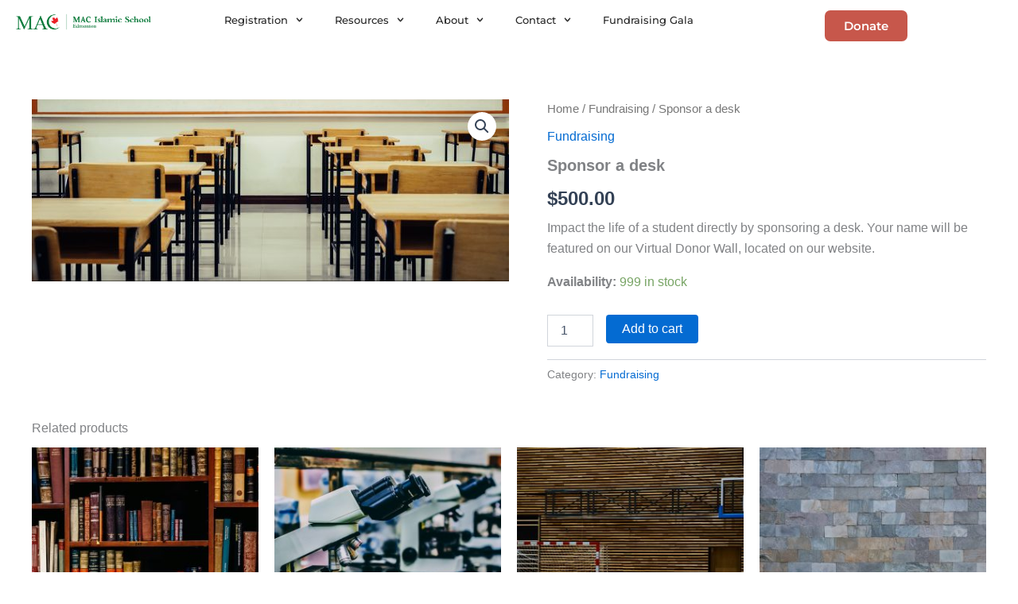

--- FILE ---
content_type: text/css
request_url: https://schools.macnet.ca/edmontonmacislamicschool/wp-content/uploads/sites/41/elementor/css/post-28619.css?ver=1766008586
body_size: 1466
content:
.elementor-28619 .elementor-element.elementor-element-7678db13{--display:flex;--flex-direction:row;--container-widget-width:calc( ( 1 - var( --container-widget-flex-grow ) ) * 100% );--container-widget-height:100%;--container-widget-flex-grow:1;--container-widget-align-self:stretch;--flex-wrap-mobile:wrap;--justify-content:space-between;--align-items:center;--margin-top:0px;--margin-bottom:0px;--margin-left:0px;--margin-right:0px;--padding-top:10px;--padding-bottom:10px;--padding-left:60px;--padding-right:60px;}.elementor-28619 .elementor-element.elementor-element-7678db13:not(.elementor-motion-effects-element-type-background), .elementor-28619 .elementor-element.elementor-element-7678db13 > .elementor-motion-effects-container > .elementor-motion-effects-layer{background-color:#FFFFFF;}.elementor-28619 .elementor-element.elementor-element-6b69f80d{--display:flex;--align-items:flex-start;--container-widget-width:calc( ( 1 - var( --container-widget-flex-grow ) ) * 100% );--margin-top:0px;--margin-bottom:0px;--margin-left:0px;--margin-right:0px;--padding-top:0px;--padding-bottom:0px;--padding-left:0px;--padding-right:0px;}.elementor-widget-theme-site-logo .widget-image-caption{color:var( --e-global-color-text );font-family:var( --e-global-typography-text-font-family ), Sans-serif;font-weight:var( --e-global-typography-text-font-weight );}.elementor-28619 .elementor-element.elementor-element-3dac0cac img{width:250px;}.elementor-28619 .elementor-element.elementor-element-435858a8{--display:flex;--margin-top:0px;--margin-bottom:0px;--margin-left:0px;--margin-right:0px;--padding-top:0px;--padding-bottom:0px;--padding-left:0px;--padding-right:0px;}.elementor-widget-nav-menu .elementor-nav-menu .elementor-item{font-family:var( --e-global-typography-primary-font-family ), Sans-serif;font-weight:var( --e-global-typography-primary-font-weight );}.elementor-widget-nav-menu .elementor-nav-menu--main .elementor-item{color:var( --e-global-color-text );fill:var( --e-global-color-text );}.elementor-widget-nav-menu .elementor-nav-menu--main .elementor-item:hover,
					.elementor-widget-nav-menu .elementor-nav-menu--main .elementor-item.elementor-item-active,
					.elementor-widget-nav-menu .elementor-nav-menu--main .elementor-item.highlighted,
					.elementor-widget-nav-menu .elementor-nav-menu--main .elementor-item:focus{color:var( --e-global-color-accent );fill:var( --e-global-color-accent );}.elementor-widget-nav-menu .elementor-nav-menu--main:not(.e--pointer-framed) .elementor-item:before,
					.elementor-widget-nav-menu .elementor-nav-menu--main:not(.e--pointer-framed) .elementor-item:after{background-color:var( --e-global-color-accent );}.elementor-widget-nav-menu .e--pointer-framed .elementor-item:before,
					.elementor-widget-nav-menu .e--pointer-framed .elementor-item:after{border-color:var( --e-global-color-accent );}.elementor-widget-nav-menu{--e-nav-menu-divider-color:var( --e-global-color-text );}.elementor-widget-nav-menu .elementor-nav-menu--dropdown .elementor-item, .elementor-widget-nav-menu .elementor-nav-menu--dropdown  .elementor-sub-item{font-family:var( --e-global-typography-accent-font-family ), Sans-serif;font-weight:var( --e-global-typography-accent-font-weight );}.elementor-28619 .elementor-element.elementor-element-1408be68{width:100%;max-width:100%;--e-nav-menu-horizontal-menu-item-margin:calc( 10px / 2 );}.elementor-28619 .elementor-element.elementor-element-1408be68 .elementor-menu-toggle{margin-left:auto;background-color:#02010100;}.elementor-28619 .elementor-element.elementor-element-1408be68 .elementor-nav-menu .elementor-item{font-family:"Montserrat", Sans-serif;font-size:16px;font-weight:500;text-transform:capitalize;}.elementor-28619 .elementor-element.elementor-element-1408be68 .elementor-nav-menu--main .elementor-item{color:var( --e-global-color-text );fill:var( --e-global-color-text );padding-top:5px;padding-bottom:5px;}.elementor-28619 .elementor-element.elementor-element-1408be68 .e--pointer-framed .elementor-item:before{border-width:1px;}.elementor-28619 .elementor-element.elementor-element-1408be68 .e--pointer-framed.e--animation-draw .elementor-item:before{border-width:0 0 1px 1px;}.elementor-28619 .elementor-element.elementor-element-1408be68 .e--pointer-framed.e--animation-draw .elementor-item:after{border-width:1px 1px 0 0;}.elementor-28619 .elementor-element.elementor-element-1408be68 .e--pointer-framed.e--animation-corners .elementor-item:before{border-width:1px 0 0 1px;}.elementor-28619 .elementor-element.elementor-element-1408be68 .e--pointer-framed.e--animation-corners .elementor-item:after{border-width:0 1px 1px 0;}.elementor-28619 .elementor-element.elementor-element-1408be68 .e--pointer-underline .elementor-item:after,
					 .elementor-28619 .elementor-element.elementor-element-1408be68 .e--pointer-overline .elementor-item:before,
					 .elementor-28619 .elementor-element.elementor-element-1408be68 .e--pointer-double-line .elementor-item:before,
					 .elementor-28619 .elementor-element.elementor-element-1408be68 .e--pointer-double-line .elementor-item:after{height:1px;}.elementor-28619 .elementor-element.elementor-element-1408be68 .elementor-nav-menu--main:not(.elementor-nav-menu--layout-horizontal) .elementor-nav-menu > li:not(:last-child){margin-bottom:10px;}.elementor-28619 .elementor-element.elementor-element-1408be68 .elementor-nav-menu--dropdown a, .elementor-28619 .elementor-element.elementor-element-1408be68 .elementor-menu-toggle{color:#FFFFFF;fill:#FFFFFF;}.elementor-28619 .elementor-element.elementor-element-1408be68 .elementor-nav-menu--dropdown{background-color:#A6A6A6;}.elementor-28619 .elementor-element.elementor-element-1408be68 .elementor-nav-menu--dropdown .elementor-item, .elementor-28619 .elementor-element.elementor-element-1408be68 .elementor-nav-menu--dropdown  .elementor-sub-item{font-family:"Montserrat", Sans-serif;font-size:16px;font-weight:400;}.elementor-28619 .elementor-element.elementor-element-1408be68 .elementor-nav-menu--dropdown li:not(:last-child){border-style:solid;border-color:#FFFFFF;border-bottom-width:1px;}.elementor-28619 .elementor-element.elementor-element-1408be68 div.elementor-menu-toggle{color:var( --e-global-color-text );}.elementor-28619 .elementor-element.elementor-element-1408be68 div.elementor-menu-toggle svg{fill:var( --e-global-color-text );}.elementor-widget-icon.elementor-view-stacked .elementor-icon{background-color:var( --e-global-color-primary );}.elementor-widget-icon.elementor-view-framed .elementor-icon, .elementor-widget-icon.elementor-view-default .elementor-icon{color:var( --e-global-color-primary );border-color:var( --e-global-color-primary );}.elementor-widget-icon.elementor-view-framed .elementor-icon, .elementor-widget-icon.elementor-view-default .elementor-icon svg{fill:var( --e-global-color-primary );}.elementor-28619 .elementor-element.elementor-element-b188dfe .elementor-icon-wrapper{text-align:center;}.elementor-28619 .elementor-element.elementor-element-b188dfe.elementor-view-stacked .elementor-icon{background-color:var( --e-global-color-text );}.elementor-28619 .elementor-element.elementor-element-b188dfe.elementor-view-framed .elementor-icon, .elementor-28619 .elementor-element.elementor-element-b188dfe.elementor-view-default .elementor-icon{color:var( --e-global-color-text );border-color:var( --e-global-color-text );}.elementor-28619 .elementor-element.elementor-element-b188dfe.elementor-view-framed .elementor-icon, .elementor-28619 .elementor-element.elementor-element-b188dfe.elementor-view-default .elementor-icon svg{fill:var( --e-global-color-text );}.elementor-28619 .elementor-element.elementor-element-5af9ef79{--display:flex;--margin-top:0px;--margin-bottom:0px;--margin-left:0px;--margin-right:0px;--padding-top:0px;--padding-bottom:0px;--padding-left:0px;--padding-right:0px;}.elementor-widget-button .elementor-button{background-color:var( --e-global-color-accent );font-family:var( --e-global-typography-accent-font-family ), Sans-serif;font-weight:var( --e-global-typography-accent-font-weight );}.elementor-28619 .elementor-element.elementor-element-1e618503 .elementor-button{background-color:var( --e-global-color-primary );font-family:"Montserrat", Sans-serif;font-weight:600;border-style:solid;border-radius:10px 10px 10px 10px;}.elementor-28619 .elementor-element.elementor-element-1e618503 .elementor-button:hover, .elementor-28619 .elementor-element.elementor-element-1e618503 .elementor-button:focus{background-color:#02010100;color:var( --e-global-color-primary );border-color:var( --e-global-color-primary );}.elementor-28619 .elementor-element.elementor-element-1e618503 .elementor-button:hover svg, .elementor-28619 .elementor-element.elementor-element-1e618503 .elementor-button:focus svg{fill:var( --e-global-color-primary );}.elementor-theme-builder-content-area{height:400px;}.elementor-location-header:before, .elementor-location-footer:before{content:"";display:table;clear:both;}@media(min-width:768px){.elementor-28619 .elementor-element.elementor-element-6b69f80d{--width:15%;}.elementor-28619 .elementor-element.elementor-element-435858a8{--width:60%;}.elementor-28619 .elementor-element.elementor-element-5af9ef79{--width:15%;}}@media(max-width:1366px) and (min-width:768px){.elementor-28619 .elementor-element.elementor-element-435858a8{--width:60%;}.elementor-28619 .elementor-element.elementor-element-5af9ef79{--width:15%;}}@media(max-width:1366px){.elementor-28619 .elementor-element.elementor-element-7678db13{--padding-top:10px;--padding-bottom:10px;--padding-left:10px;--padding-right:10px;}.elementor-28619 .elementor-element.elementor-element-1408be68 .elementor-nav-menu .elementor-item{font-size:13px;}.elementor-28619 .elementor-element.elementor-element-1408be68 .e--pointer-framed .elementor-item:before{border-width:1px;}.elementor-28619 .elementor-element.elementor-element-1408be68 .e--pointer-framed.e--animation-draw .elementor-item:before{border-width:0 0 1px 1px;}.elementor-28619 .elementor-element.elementor-element-1408be68 .e--pointer-framed.e--animation-draw .elementor-item:after{border-width:1px 1px 0 0;}.elementor-28619 .elementor-element.elementor-element-1408be68 .e--pointer-framed.e--animation-corners .elementor-item:before{border-width:1px 0 0 1px;}.elementor-28619 .elementor-element.elementor-element-1408be68 .e--pointer-framed.e--animation-corners .elementor-item:after{border-width:0 1px 1px 0;}.elementor-28619 .elementor-element.elementor-element-1408be68 .e--pointer-underline .elementor-item:after,
					 .elementor-28619 .elementor-element.elementor-element-1408be68 .e--pointer-overline .elementor-item:before,
					 .elementor-28619 .elementor-element.elementor-element-1408be68 .e--pointer-double-line .elementor-item:before,
					 .elementor-28619 .elementor-element.elementor-element-1408be68 .e--pointer-double-line .elementor-item:after{height:1px;}.elementor-28619 .elementor-element.elementor-element-1408be68{--e-nav-menu-horizontal-menu-item-margin:calc( 0px / 2 );}.elementor-28619 .elementor-element.elementor-element-1408be68 .elementor-nav-menu--main:not(.elementor-nav-menu--layout-horizontal) .elementor-nav-menu > li:not(:last-child){margin-bottom:0px;}.elementor-28619 .elementor-element.elementor-element-b188dfe .elementor-icon{font-size:30px;}.elementor-28619 .elementor-element.elementor-element-b188dfe .elementor-icon svg{height:30px;}}@media(max-width:1024px){.elementor-28619 .elementor-element.elementor-element-7678db13{--padding-top:10px;--padding-bottom:10px;--padding-left:50px;--padding-right:50px;}.elementor-28619 .elementor-element.elementor-element-3dac0cac img{width:300px;}}@media(max-width:767px){.elementor-28619 .elementor-element.elementor-element-7678db13{--flex-wrap:nowrap;--padding-top:10px;--padding-bottom:10px;--padding-left:10px;--padding-right:10px;}.elementor-28619 .elementor-element.elementor-element-6b69f80d{--width:50%;}.elementor-28619 .elementor-element.elementor-element-3dac0cac img{width:250px;}.elementor-28619 .elementor-element.elementor-element-435858a8{--width:20%;}.elementor-28619 .elementor-element.elementor-element-5af9ef79{--width:30%;}.elementor-28619 .elementor-element.elementor-element-1e618503 .elementor-button{padding:6px 10px 6px 10px;}}@media(max-width:1024px) and (min-width:768px){.elementor-28619 .elementor-element.elementor-element-6b69f80d{--width:35%;}.elementor-28619 .elementor-element.elementor-element-435858a8{--width:40%;}.elementor-28619 .elementor-element.elementor-element-5af9ef79{--width:25%;}}@media(min-width:2400px){.elementor-28619 .elementor-element.elementor-element-7678db13{--padding-top:10px;--padding-bottom:6px;--padding-left:200px;--padding-right:200px;}}/* Start custom CSS for nav-menu, class: .elementor-element-1408be68 */.sub-menu {
    background-color: #3F7D76;
}

.elementor-sub-item {
    color: white;
}/* End custom CSS */

--- FILE ---
content_type: text/css
request_url: https://schools.macnet.ca/edmontonmacislamicschool/wp-content/uploads/sites/41/elementor/css/post-28633.css?ver=1766008586
body_size: 2219
content:
.elementor-28633 .elementor-element.elementor-element-51d289d3{--display:flex;--min-height:180px;--flex-direction:row;--container-widget-width:calc( ( 1 - var( --container-widget-flex-grow ) ) * 100% );--container-widget-height:100%;--container-widget-flex-grow:1;--container-widget-align-self:stretch;--flex-wrap-mobile:wrap;--justify-content:center;--align-items:center;--margin-top:0px;--margin-bottom:-90px;--margin-left:0px;--margin-right:0px;--padding-top:0px;--padding-bottom:0px;--padding-left:100px;--padding-right:100px;--z-index:1;}.elementor-28633 .elementor-element.elementor-element-50364754{--display:flex;--min-height:180px;--justify-content:center;--border-radius:10px 10px 10px 10px;}.elementor-28633 .elementor-element.elementor-element-50364754:not(.elementor-motion-effects-element-type-background), .elementor-28633 .elementor-element.elementor-element-50364754 > .elementor-motion-effects-container > .elementor-motion-effects-layer{background-color:var( --e-global-color-text );background-image:url("https://schools.macnet.ca/edmontonmacislamicschool/wp-content/uploads/sites/41/2024/08/Frame-28-1.svg");}.elementor-28633 .elementor-element.elementor-element-1f9e8e37{--display:flex;--flex-direction:row;--container-widget-width:calc( ( 1 - var( --container-widget-flex-grow ) ) * 100% );--container-widget-height:100%;--container-widget-flex-grow:1;--container-widget-align-self:stretch;--flex-wrap-mobile:wrap;--align-items:center;--padding-top:0px;--padding-bottom:0px;--padding-left:100px;--padding-right:100px;}.elementor-widget-heading .elementor-heading-title{font-family:var( --e-global-typography-primary-font-family ), Sans-serif;font-weight:var( --e-global-typography-primary-font-weight );color:var( --e-global-color-primary );}.elementor-28633 .elementor-element.elementor-element-30fd6326{width:100%;max-width:100%;text-align:left;}.elementor-28633 .elementor-element.elementor-element-30fd6326 .elementor-heading-title{font-family:"Montserrat", Sans-serif;font-size:28px;font-weight:500;color:#FFFFFF;}.elementor-28633 .elementor-element.elementor-element-3cf4f95d{--display:flex;--border-radius:10px 10px 10px 10px;}.elementor-widget-form .elementor-field-group > label, .elementor-widget-form .elementor-field-subgroup label{color:var( --e-global-color-text );}.elementor-widget-form .elementor-field-group > label{font-family:var( --e-global-typography-text-font-family ), Sans-serif;font-weight:var( --e-global-typography-text-font-weight );}.elementor-widget-form .elementor-field-type-html{color:var( --e-global-color-text );font-family:var( --e-global-typography-text-font-family ), Sans-serif;font-weight:var( --e-global-typography-text-font-weight );}.elementor-widget-form .elementor-field-group .elementor-field{color:var( --e-global-color-text );}.elementor-widget-form .elementor-field-group .elementor-field, .elementor-widget-form .elementor-field-subgroup label{font-family:var( --e-global-typography-text-font-family ), Sans-serif;font-weight:var( --e-global-typography-text-font-weight );}.elementor-widget-form .elementor-button{font-family:var( --e-global-typography-accent-font-family ), Sans-serif;font-weight:var( --e-global-typography-accent-font-weight );}.elementor-widget-form .e-form__buttons__wrapper__button-next{background-color:var( --e-global-color-accent );}.elementor-widget-form .elementor-button[type="submit"]{background-color:var( --e-global-color-accent );}.elementor-widget-form .e-form__buttons__wrapper__button-previous{background-color:var( --e-global-color-accent );}.elementor-widget-form .elementor-message{font-family:var( --e-global-typography-text-font-family ), Sans-serif;font-weight:var( --e-global-typography-text-font-weight );}.elementor-widget-form .e-form__indicators__indicator, .elementor-widget-form .e-form__indicators__indicator__label{font-family:var( --e-global-typography-accent-font-family ), Sans-serif;font-weight:var( --e-global-typography-accent-font-weight );}.elementor-widget-form{--e-form-steps-indicator-inactive-primary-color:var( --e-global-color-text );--e-form-steps-indicator-active-primary-color:var( --e-global-color-accent );--e-form-steps-indicator-completed-primary-color:var( --e-global-color-accent );--e-form-steps-indicator-progress-color:var( --e-global-color-accent );--e-form-steps-indicator-progress-background-color:var( --e-global-color-text );--e-form-steps-indicator-progress-meter-color:var( --e-global-color-text );}.elementor-widget-form .e-form__indicators__indicator__progress__meter{font-family:var( --e-global-typography-accent-font-family ), Sans-serif;font-weight:var( --e-global-typography-accent-font-weight );}.elementor-28633 .elementor-element.elementor-element-3fab0e14 .elementor-field-group{padding-right:calc( 20px/2 );padding-left:calc( 20px/2 );margin-bottom:10px;}.elementor-28633 .elementor-element.elementor-element-3fab0e14 .elementor-form-fields-wrapper{margin-left:calc( -20px/2 );margin-right:calc( -20px/2 );margin-bottom:-10px;}.elementor-28633 .elementor-element.elementor-element-3fab0e14 .elementor-field-group.recaptcha_v3-bottomleft, .elementor-28633 .elementor-element.elementor-element-3fab0e14 .elementor-field-group.recaptcha_v3-bottomright{margin-bottom:0;}body.rtl .elementor-28633 .elementor-element.elementor-element-3fab0e14 .elementor-labels-inline .elementor-field-group > label{padding-left:0px;}body:not(.rtl) .elementor-28633 .elementor-element.elementor-element-3fab0e14 .elementor-labels-inline .elementor-field-group > label{padding-right:0px;}body .elementor-28633 .elementor-element.elementor-element-3fab0e14 .elementor-labels-above .elementor-field-group > label{padding-bottom:0px;}.elementor-28633 .elementor-element.elementor-element-3fab0e14 .elementor-field-group > label, .elementor-28633 .elementor-element.elementor-element-3fab0e14 .elementor-field-subgroup label{color:#7A7A7A;}.elementor-28633 .elementor-element.elementor-element-3fab0e14 .elementor-field-type-html{padding-bottom:0px;color:#7A7A7A;}.elementor-28633 .elementor-element.elementor-element-3fab0e14 .elementor-field-group .elementor-field{color:#FFFFFF;}.elementor-28633 .elementor-element.elementor-element-3fab0e14 .elementor-field-group .elementor-field, .elementor-28633 .elementor-element.elementor-element-3fab0e14 .elementor-field-subgroup label{font-family:"Montserrat", Sans-serif;font-size:16px;text-transform:capitalize;}.elementor-28633 .elementor-element.elementor-element-3fab0e14 .elementor-field-group .elementor-field:not(.elementor-select-wrapper){background-color:#FFFFFF0A;border-width:0px 0px 1px 0px;}.elementor-28633 .elementor-element.elementor-element-3fab0e14 .elementor-field-group .elementor-select-wrapper select{background-color:#FFFFFF0A;border-width:0px 0px 1px 0px;}.elementor-28633 .elementor-element.elementor-element-3fab0e14 .elementor-button{border-style:solid;border-radius:10px 10px 10px 10px;padding:20px 20px 20px 20px;}.elementor-28633 .elementor-element.elementor-element-3fab0e14 .e-form__buttons__wrapper__button-next{background-color:var( --e-global-color-primary );color:#ffffff;border-color:var( --e-global-color-primary );}.elementor-28633 .elementor-element.elementor-element-3fab0e14 .elementor-button[type="submit"]{background-color:var( --e-global-color-primary );color:#ffffff;border-color:var( --e-global-color-primary );}.elementor-28633 .elementor-element.elementor-element-3fab0e14 .elementor-button[type="submit"] svg *{fill:#ffffff;}.elementor-28633 .elementor-element.elementor-element-3fab0e14 .e-form__buttons__wrapper__button-previous{color:#ffffff;}.elementor-28633 .elementor-element.elementor-element-3fab0e14 .e-form__buttons__wrapper__button-next:hover{background-color:#FFFFFF;color:var( --e-global-color-primary );border-color:var( --e-global-color-primary );}.elementor-28633 .elementor-element.elementor-element-3fab0e14 .elementor-button[type="submit"]:hover{background-color:#FFFFFF;color:var( --e-global-color-primary );border-color:var( --e-global-color-primary );}.elementor-28633 .elementor-element.elementor-element-3fab0e14 .elementor-button[type="submit"]:hover svg *{fill:var( --e-global-color-primary );}.elementor-28633 .elementor-element.elementor-element-3fab0e14 .e-form__buttons__wrapper__button-previous:hover{color:#ffffff;}.elementor-28633 .elementor-element.elementor-element-3fab0e14 .elementor-message{font-family:"Montserrat", Sans-serif;font-size:16px;font-weight:300;}.elementor-28633 .elementor-element.elementor-element-3fab0e14 .elementor-message.elementor-message-success{color:#FFFFFF;}.elementor-28633 .elementor-element.elementor-element-3fab0e14 .elementor-message.elementor-message-danger{color:#FFFFFF;}.elementor-28633 .elementor-element.elementor-element-3fab0e14 .elementor-message.elementor-help-inline{color:#FFFFFF;}.elementor-28633 .elementor-element.elementor-element-3fab0e14{--e-form-steps-indicators-spacing:20px;--e-form-steps-indicator-padding:30px;--e-form-steps-indicator-inactive-primary-color:#7A7A7A;--e-form-steps-indicator-inactive-secondary-color:#ffffff;--e-form-steps-indicator-active-secondary-color:#ffffff;--e-form-steps-indicator-completed-secondary-color:#ffffff;--e-form-steps-divider-width:1px;--e-form-steps-divider-gap:10px;}.elementor-28633 .elementor-element.elementor-element-58e3dfc6{--display:flex;--flex-direction:column;--container-widget-width:100%;--container-widget-height:initial;--container-widget-flex-grow:0;--container-widget-align-self:initial;--flex-wrap-mobile:wrap;--gap:10px 10px;--row-gap:10px;--column-gap:10px;--padding-top:120px;--padding-bottom:30px;--padding-left:100px;--padding-right:100px;}.elementor-28633 .elementor-element.elementor-element-58e3dfc6:not(.elementor-motion-effects-element-type-background), .elementor-28633 .elementor-element.elementor-element-58e3dfc6 > .elementor-motion-effects-container > .elementor-motion-effects-layer{background-color:var( --e-global-color-secondary );}.elementor-28633 .elementor-element.elementor-element-cd345f8{--display:flex;--flex-direction:row;--container-widget-width:initial;--container-widget-height:100%;--container-widget-flex-grow:1;--container-widget-align-self:stretch;--flex-wrap-mobile:wrap;--padding-top:0px;--padding-bottom:0px;--padding-left:0px;--padding-right:0px;}.elementor-28633 .elementor-element.elementor-element-6cd289c0{--display:flex;--flex-direction:row;--container-widget-width:calc( ( 1 - var( --container-widget-flex-grow ) ) * 100% );--container-widget-height:100%;--container-widget-flex-grow:1;--container-widget-align-self:stretch;--flex-wrap-mobile:wrap;--align-items:center;--gap:50px 50px;--row-gap:50px;--column-gap:50px;}.elementor-28633 .elementor-element.elementor-element-862e703 .elementor-heading-title{font-family:"Montserrat", Sans-serif;font-size:16px;font-weight:500;color:var( --e-global-color-text );}.elementor-28633 .elementor-element.elementor-element-54b781ad .elementor-heading-title{font-family:"Montserrat", Sans-serif;font-size:16px;font-weight:500;color:var( --e-global-color-text );}.elementor-28633 .elementor-element.elementor-element-198cd412 .elementor-heading-title{font-family:"Montserrat", Sans-serif;font-size:16px;font-weight:500;color:var( --e-global-color-text );}.elementor-28633 .elementor-element.elementor-element-24335450{--display:flex;--flex-direction:row;--container-widget-width:calc( ( 1 - var( --container-widget-flex-grow ) ) * 100% );--container-widget-height:100%;--container-widget-flex-grow:1;--container-widget-align-self:stretch;--flex-wrap-mobile:wrap;--justify-content:flex-end;--align-items:center;}.elementor-28633 .elementor-element.elementor-element-41e6bf8f .elementor-heading-title{font-family:"Montserrat", Sans-serif;font-size:16px;font-weight:500;color:#262626;}.elementor-28633 .elementor-element.elementor-element-48e3a4e2{--grid-template-columns:repeat(0, auto);--grid-column-gap:5px;--grid-row-gap:0px;}.elementor-28633 .elementor-element.elementor-element-48e3a4e2 .elementor-widget-container{text-align:center;}.elementor-28633 .elementor-element.elementor-element-48e3a4e2 .elementor-social-icon{background-color:#02010100;}.elementor-28633 .elementor-element.elementor-element-48e3a4e2 .elementor-social-icon i{color:var( --e-global-color-text );}.elementor-28633 .elementor-element.elementor-element-48e3a4e2 .elementor-social-icon svg{fill:var( --e-global-color-text );}.elementor-28633 .elementor-element.elementor-element-7683c0b8{--display:flex;--padding-top:0px;--padding-bottom:0px;--padding-left:0px;--padding-right:0px;}.elementor-widget-divider{--divider-color:var( --e-global-color-secondary );}.elementor-widget-divider .elementor-divider__text{color:var( --e-global-color-secondary );font-family:var( --e-global-typography-secondary-font-family ), Sans-serif;font-weight:var( --e-global-typography-secondary-font-weight );}.elementor-widget-divider.elementor-view-stacked .elementor-icon{background-color:var( --e-global-color-secondary );}.elementor-widget-divider.elementor-view-framed .elementor-icon, .elementor-widget-divider.elementor-view-default .elementor-icon{color:var( --e-global-color-secondary );border-color:var( --e-global-color-secondary );}.elementor-widget-divider.elementor-view-framed .elementor-icon, .elementor-widget-divider.elementor-view-default .elementor-icon svg{fill:var( --e-global-color-secondary );}.elementor-28633 .elementor-element.elementor-element-246fac21{--divider-border-style:solid;--divider-color:#000;--divider-border-width:1px;}.elementor-28633 .elementor-element.elementor-element-246fac21 .elementor-divider-separator{width:100%;}.elementor-28633 .elementor-element.elementor-element-246fac21 .elementor-divider{padding-block-start:15px;padding-block-end:15px;}.elementor-28633 .elementor-element.elementor-element-707a1da5{--display:flex;--flex-direction:row;--container-widget-width:initial;--container-widget-height:100%;--container-widget-flex-grow:1;--container-widget-align-self:stretch;--flex-wrap-mobile:wrap;--padding-top:0px;--padding-bottom:0px;--padding-left:0px;--padding-right:0px;}.elementor-28633 .elementor-element.elementor-element-bb6592e{--display:flex;--justify-content:center;--align-items:flex-start;--container-widget-width:calc( ( 1 - var( --container-widget-flex-grow ) ) * 100% );--padding-top:0px;--padding-bottom:0px;--padding-left:0px;--padding-right:0px;}.elementor-28633 .elementor-element.elementor-element-6919bbba .elementor-heading-title{font-family:"Montserrat", Sans-serif;font-size:14px;font-weight:500;color:var( --e-global-color-text );}.elementor-28633 .elementor-element.elementor-element-1946518{--display:flex;--margin-top:0px;--margin-bottom:0px;--margin-left:0px;--margin-right:0px;--padding-top:0px;--padding-bottom:0px;--padding-left:0px;--padding-right:0px;}.elementor-28633 .elementor-element.elementor-element-1946518.e-con{--flex-grow:0;--flex-shrink:0;}.elementor-widget-theme-site-logo .widget-image-caption{color:var( --e-global-color-text );font-family:var( --e-global-typography-text-font-family ), Sans-serif;font-weight:var( --e-global-typography-text-font-weight );}.elementor-28633 .elementor-element.elementor-element-7f7ee6e0 img{width:100%;max-width:100%;height:65px;object-fit:cover;object-position:center center;}.elementor-28633 .elementor-element.elementor-element-7092a94e{--display:flex;--flex-direction:row;--container-widget-width:calc( ( 1 - var( --container-widget-flex-grow ) ) * 100% );--container-widget-height:100%;--container-widget-flex-grow:1;--container-widget-align-self:stretch;--flex-wrap-mobile:wrap;--justify-content:flex-end;--align-items:center;--margin-top:0px;--margin-bottom:0px;--margin-left:0px;--margin-right:0px;--padding-top:0px;--padding-bottom:0px;--padding-left:0px;--padding-right:0px;}.elementor-28633 .elementor-element.elementor-element-202d6a82 .elementor-heading-title{font-family:"Montserrat", Sans-serif;font-size:16px;font-weight:500;color:var( --e-global-color-text );}.elementor-28633 .elementor-element.elementor-element-5ac67cf4 .elementor-heading-title{font-family:"Montserrat", Sans-serif;font-size:16px;font-weight:500;color:var( --e-global-color-text );}.elementor-28633:not(.elementor-motion-effects-element-type-background), .elementor-28633 > .elementor-motion-effects-container > .elementor-motion-effects-layer{background-color:#FFFFFF;}.elementor-theme-builder-content-area{height:400px;}.elementor-location-header:before, .elementor-location-footer:before{content:"";display:table;clear:both;}@media(min-width:768px){.elementor-28633 .elementor-element.elementor-element-1946518{--width:32.929%;}}@media(min-width:2400px){.elementor-28633 .elementor-element.elementor-element-51d289d3{--padding-top:0px;--padding-bottom:0px;--padding-left:200px;--padding-right:200px;}.elementor-28633 .elementor-element.elementor-element-58e3dfc6{--padding-top:120px;--padding-bottom:30px;--padding-left:200px;--padding-right:200px;}}@media(max-width:1366px){.elementor-28633 .elementor-element.elementor-element-51d289d3{--padding-top:0px;--padding-bottom:0px;--padding-left:50px;--padding-right:50px;}.elementor-28633 .elementor-element.elementor-element-1f9e8e37{--flex-direction:column;--container-widget-width:100%;--container-widget-height:initial;--container-widget-flex-grow:0;--container-widget-align-self:initial;--flex-wrap-mobile:wrap;--padding-top:0px;--padding-bottom:0px;--padding-left:25px;--padding-right:25px;}.elementor-28633 .elementor-element.elementor-element-58e3dfc6{--padding-top:120px;--padding-bottom:30px;--padding-left:50px;--padding-right:50px;}.elementor-28633 .elementor-element.elementor-element-6cd289c0{--gap:25px 25px;--row-gap:25px;--column-gap:25px;}.elementor-28633 .elementor-element.elementor-element-862e703{text-align:center;}.elementor-28633 .elementor-element.elementor-element-54b781ad{text-align:center;}.elementor-28633 .elementor-element.elementor-element-198cd412{text-align:center;}.elementor-28633 .elementor-element.elementor-element-41e6bf8f{text-align:center;}}@media(max-width:1024px){.elementor-28633 .elementor-element.elementor-element-1f9e8e37{--flex-direction:column;--container-widget-width:100%;--container-widget-height:initial;--container-widget-flex-grow:0;--container-widget-align-self:initial;--flex-wrap-mobile:wrap;--padding-top:0px;--padding-bottom:0px;--padding-left:15px;--padding-right:15px;}.elementor-28633 .elementor-element.elementor-element-30fd6326{width:100%;max-width:100%;text-align:center;}.elementor-28633 .elementor-element.elementor-element-58e3dfc6{--padding-top:120px;--padding-bottom:30px;--padding-left:20px;--padding-right:20px;}.elementor-28633 .elementor-element.elementor-element-6cd289c0{--flex-direction:column;--container-widget-width:100%;--container-widget-height:initial;--container-widget-flex-grow:0;--container-widget-align-self:initial;--flex-wrap-mobile:wrap;--justify-content:center;--gap:5px 5px;--row-gap:5px;--column-gap:5px;--flex-wrap:wrap;}}@media(max-width:767px){.elementor-28633 .elementor-element.elementor-element-51d289d3{--padding-top:0px;--padding-bottom:0px;--padding-left:5px;--padding-right:5px;}.elementor-28633 .elementor-element.elementor-element-1f9e8e37{--padding-top:0px;--padding-bottom:0px;--padding-left:5px;--padding-right:5px;}.elementor-28633 .elementor-element.elementor-element-58e3dfc6{--padding-top:120px;--padding-bottom:30px;--padding-left:5px;--padding-right:5px;}.elementor-28633 .elementor-element.elementor-element-6cd289c0{--flex-direction:column;--container-widget-width:100%;--container-widget-height:initial;--container-widget-flex-grow:0;--container-widget-align-self:initial;--flex-wrap-mobile:wrap;--gap:15px 15px;--row-gap:15px;--column-gap:15px;--flex-wrap:wrap;}.elementor-28633 .elementor-element.elementor-element-24335450{--justify-content:center;}.elementor-28633 .elementor-element.elementor-element-bb6592e{--align-items:flex-start;--container-widget-width:calc( ( 1 - var( --container-widget-flex-grow ) ) * 100% );}.elementor-28633 .elementor-element.elementor-element-bb6592e.e-con{--order:99999 /* order end hack */;}.elementor-28633 .elementor-element.elementor-element-6919bbba{text-align:center;}.elementor-28633 .elementor-element.elementor-element-7092a94e{--justify-content:center;}.elementor-28633 .elementor-element.elementor-element-7092a94e.e-con{--order:-99999 /* order start hack */;}}

--- FILE ---
content_type: text/css
request_url: https://schools.macnet.ca/edmontonmacislamicschool/wp-content/uploads/sites/41/elementor/css/post-29233.css?ver=1766008586
body_size: 1310
content:
.elementor-29233 .elementor-element.elementor-element-3096dd32{--display:flex;--min-height:50vh;--flex-direction:column;--container-widget-width:100%;--container-widget-height:initial;--container-widget-flex-grow:0;--container-widget-align-self:initial;--flex-wrap-mobile:wrap;--gap:20px 20px;--row-gap:20px;--column-gap:20px;--padding-top:0%;--padding-bottom:0%;--padding-left:0%;--padding-right:0%;}.elementor-29233 .elementor-element.elementor-element-780fb6a0{--display:flex;--flex-direction:row;--container-widget-width:calc( ( 1 - var( --container-widget-flex-grow ) ) * 100% );--container-widget-height:100%;--container-widget-flex-grow:1;--container-widget-align-self:stretch;--flex-wrap-mobile:wrap;--justify-content:space-between;--align-items:center;--gap:0px 0px;--row-gap:0px;--column-gap:0px;--flex-wrap:nowrap;--margin-top:15px;--margin-bottom:0px;--margin-left:0px;--margin-right:0px;--padding-top:0px;--padding-bottom:0px;--padding-left:10px;--padding-right:10px;}.elementor-widget-image .widget-image-caption{color:var( --e-global-color-text );font-family:var( --e-global-typography-text-font-family ), Sans-serif;font-weight:var( --e-global-typography-text-font-weight );}.elementor-29233 .elementor-element.elementor-element-79f1eb26{width:var( --container-widget-width, 80% );max-width:80%;--container-widget-width:80%;--container-widget-flex-grow:0;}.elementor-29233 .elementor-element.elementor-element-472fc724{--display:flex;--margin-top:0px;--margin-bottom:0px;--margin-left:0px;--margin-right:0px;--padding-top:0%;--padding-bottom:0%;--padding-left:5%;--padding-right:5%;}.elementor-widget-nav-menu .elementor-nav-menu .elementor-item{font-family:var( --e-global-typography-primary-font-family ), Sans-serif;font-weight:var( --e-global-typography-primary-font-weight );}.elementor-widget-nav-menu .elementor-nav-menu--main .elementor-item{color:var( --e-global-color-text );fill:var( --e-global-color-text );}.elementor-widget-nav-menu .elementor-nav-menu--main .elementor-item:hover,
					.elementor-widget-nav-menu .elementor-nav-menu--main .elementor-item.elementor-item-active,
					.elementor-widget-nav-menu .elementor-nav-menu--main .elementor-item.highlighted,
					.elementor-widget-nav-menu .elementor-nav-menu--main .elementor-item:focus{color:var( --e-global-color-accent );fill:var( --e-global-color-accent );}.elementor-widget-nav-menu .elementor-nav-menu--main:not(.e--pointer-framed) .elementor-item:before,
					.elementor-widget-nav-menu .elementor-nav-menu--main:not(.e--pointer-framed) .elementor-item:after{background-color:var( --e-global-color-accent );}.elementor-widget-nav-menu .e--pointer-framed .elementor-item:before,
					.elementor-widget-nav-menu .e--pointer-framed .elementor-item:after{border-color:var( --e-global-color-accent );}.elementor-widget-nav-menu{--e-nav-menu-divider-color:var( --e-global-color-text );}.elementor-widget-nav-menu .elementor-nav-menu--dropdown .elementor-item, .elementor-widget-nav-menu .elementor-nav-menu--dropdown  .elementor-sub-item{font-family:var( --e-global-typography-accent-font-family ), Sans-serif;font-weight:var( --e-global-typography-accent-font-weight );}.elementor-29233 .elementor-element.elementor-element-79f85c05 .elementor-nav-menu--dropdown a, .elementor-29233 .elementor-element.elementor-element-79f85c05 .elementor-menu-toggle{color:#FFFFFF;fill:#FFFFFF;}.elementor-29233 .elementor-element.elementor-element-79f85c05 .elementor-nav-menu--dropdown{background-color:#02010100;}.elementor-29233 .elementor-element.elementor-element-79f85c05 .elementor-nav-menu--dropdown a:hover,
					.elementor-29233 .elementor-element.elementor-element-79f85c05 .elementor-nav-menu--dropdown a:focus,
					.elementor-29233 .elementor-element.elementor-element-79f85c05 .elementor-nav-menu--dropdown a.elementor-item-active,
					.elementor-29233 .elementor-element.elementor-element-79f85c05 .elementor-nav-menu--dropdown a.highlighted{background-color:#33686200;}.elementor-29233 .elementor-element.elementor-element-79f85c05 .elementor-nav-menu--dropdown a.elementor-item-active{background-color:#33686200;}.elementor-29233 .elementor-element.elementor-element-79f85c05 .elementor-nav-menu--dropdown .elementor-item, .elementor-29233 .elementor-element.elementor-element-79f85c05 .elementor-nav-menu--dropdown  .elementor-sub-item{font-family:"Montserrat", Sans-serif;font-size:16px;font-weight:600;}.elementor-29233 .elementor-element.elementor-element-79f85c05 .elementor-nav-menu--dropdown a{padding-top:15px;padding-bottom:15px;}.elementor-29233 .elementor-element.elementor-element-79f85c05 .elementor-nav-menu--dropdown li:not(:last-child){border-style:solid;border-color:#FFFFFF;border-bottom-width:1px;}.elementor-29233 .elementor-element.elementor-element-6f72d044{--display:flex;--margin-top:0px;--margin-bottom:0px;--margin-left:0px;--margin-right:0px;--padding-top:0px;--padding-bottom:0px;--padding-left:0px;--padding-right:0px;}.elementor-widget-button .elementor-button{background-color:var( --e-global-color-accent );font-family:var( --e-global-typography-accent-font-family ), Sans-serif;font-weight:var( --e-global-typography-accent-font-weight );}.elementor-29233 .elementor-element.elementor-element-7c174113 .elementor-button{background-color:var( --e-global-color-primary );font-family:"Montserrat", Sans-serif;font-weight:700;border-style:solid;border-color:var( --e-global-color-primary );border-radius:10px 10px 10px 10px;}.elementor-29233 .elementor-element.elementor-element-7c174113 .elementor-button:hover, .elementor-29233 .elementor-element.elementor-element-7c174113 .elementor-button:focus{background-color:var( --e-global-color-d833be6 );color:var( --e-global-color-primary );}.elementor-29233 .elementor-element.elementor-element-7c174113{z-index:1;}.elementor-29233 .elementor-element.elementor-element-7c174113 .elementor-button:hover svg, .elementor-29233 .elementor-element.elementor-element-7c174113 .elementor-button:focus svg{fill:var( --e-global-color-primary );}.elementor-29233 .elementor-element.elementor-element-65c23553{--grid-template-columns:repeat(0, auto);z-index:1;--grid-column-gap:15px;--grid-row-gap:0px;}.elementor-29233 .elementor-element.elementor-element-65c23553 .elementor-widget-container{text-align:center;}.elementor-29233 .elementor-element.elementor-element-65c23553 .elementor-social-icon{background-color:#336862;}.elementor-29233 .elementor-element.elementor-element-65c23553 .elementor-social-icon:hover i{color:#DDDDDD;}.elementor-29233 .elementor-element.elementor-element-65c23553 .elementor-social-icon:hover svg{fill:#DDDDDD;}#elementor-popup-modal-29233 .dialog-widget-content{animation-duration:0.5s;background-color:#3F7D76;}#elementor-popup-modal-29233{background-color:rgba(0, 0, 0, 0.7);justify-content:flex-end;align-items:center;pointer-events:all;}#elementor-popup-modal-29233 .dialog-message{width:395px;height:100vh;align-items:flex-start;}#elementor-popup-modal-29233 .dialog-close-button{display:flex;}#elementor-popup-modal-29233 .dialog-close-button i{color:var( --e-global-color-d833be6 );}#elementor-popup-modal-29233 .dialog-close-button svg{fill:var( --e-global-color-d833be6 );}@media(max-width:767px){#elementor-popup-modal-29233 .dialog-message{width:300px;}}/* Start custom CSS for nav-menu, class: .elementor-element-79f85c05 */.elementor-29233 .elementor-element.elementor-element-79f85c05 .elementor-nav-menu ul > li {
    background-color: #336862;
    margin-bottom: 2px;
    border-bottom: none !important;
    border-left: 4px solid green !important;
}

.elementor-29233 .elementor-element.elementor-element-79f85c05 .elementor-nav-menu ul > li > a {
    font-size: 14px !important;
    font-weight: 400 !important;
    padding-top: 10px;
    padding-bottom: 10px;
}

.elementor-29233 .elementor-element.elementor-element-79f85c05 .elementor-nav-menu .sub-arrow .e-font-icon-svg {
    fill: white;
}

.elementor-nav-menu a {
    justify-content: space-between;
}/* End custom CSS */
/* Start custom CSS for container, class: .elementor-element-3096dd32 */.elementor-29233 .elementor-element.elementor-element-3096dd32 {
    overflow-x: hidden !important;
}/* End custom CSS */

--- FILE ---
content_type: image/svg+xml
request_url: https://schools.macnet.ca/edmontonmacislamicschool/wp-content/uploads/sites/41/2024/08/Frame-28-1.svg
body_size: 1255
content:
<svg xmlns="http://www.w3.org/2000/svg" width="1320" height="298" viewBox="0 0 1320 298" fill="none"><g clip-path="url(#clip0_440_4080)"><rect width="1320" height="298" fill="#387A45"></rect><path opacity="0.3" fill-rule="evenodd" clip-rule="evenodd" d="M110.495 -69.0611C168.743 -78.3435 243.024 -110.841 280.665 -65.3859C318.736 -19.4107 264.165 46.0149 254.596 104.958C247.679 147.575 262.64 196.229 233.092 227.681C203.094 259.613 153.518 250.187 110.495 258.35C48.5613 270.102 -19.8453 324.027 -69.4462 285.085C-118.69 246.423 -96.3422 166.546 -84.8815 104.958C-75.8154 56.2388 -49.9201 14.3447 -12.9344 -18.5979C21.5814 -49.3407 64.8689 -61.7901 110.495 -69.0611Z" stroke="white" stroke-width="3" stroke-dasharray="4 4"></path><path opacity="0.3" fill-rule="evenodd" clip-rule="evenodd" d="M1586.74 120.968C1622.99 183.013 1692.7 253.014 1657.65 315.828C1622.21 379.36 1523.79 346.28 1452.59 361.441C1401.11 372.402 1352.43 410.874 1303.65 391.209C1254.13 371.244 1242.97 310.786 1214.71 265.536C1174.02 200.395 1082.56 146.527 1104.93 73.0072C1127.13 0.0174972 1227.75 -9.8751 1302.79 -24.0546C1362.15 -35.2716 1421.18 -24.3643 1474.94 3.08917C1525.1 28.7093 1558.35 72.3676 1586.74 120.968Z" stroke="white" stroke-width="3" stroke-dasharray="4 4"></path></g><defs><clipPath id="clip0_440_4080"><rect width="1320" height="298" fill="white"></rect></clipPath></defs></svg>